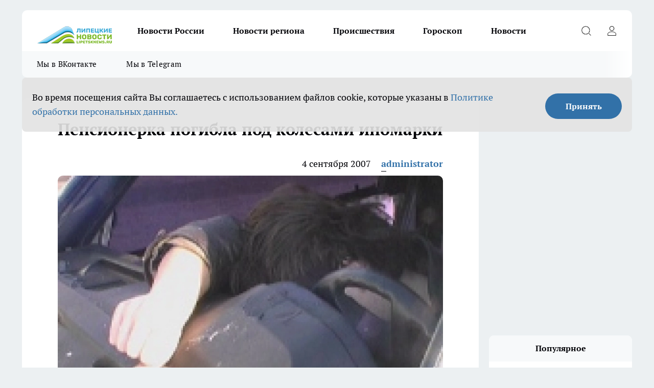

--- FILE ---
content_type: text/html; charset=utf-8
request_url: https://lipetsknews.ru/biznes/11445
body_size: 23063
content:
<!DOCTYPE html><html lang="ru" id="KIROV"><head><meta charSet="utf-8"/><meta property="og:url" content="https://lipetsknews.ru/biznes/11445"/><meta name="twitter:card" content="summary"/><title>Пенсионерка погибла под колесами иномарки</title><meta name="keywords" content=""/><meta name="description" content="Вчера на трассах Липецкой области в 7 дорожно-транспортных происшествиях пострадали 8 человек.
Около 11 утра на площади Петра Великого «Ауди», за рулем которой сидел 22-летний молодой человек, сбила пенсионерку, 79 лет. В областной клинике женщина скончалась. 
В шесть вечера на Октябрьском мосту 56-летняя липчанка попала под колеса «копейки». С диагнозом «ушиб мягких тканей коленного сустава» она была доставлена в дежурную больницу «Липецкмед».
Часом позже «ПАЗ» столкнулся с «семеркой» возле дома №2 на площади Мира. Даму, управлявшую автомобилем «ВАЗ-2107», госпитализировали в «Липецкмед» с черепно-мозговой травмой. Пассажиры маршрутки остались невредимы. 
На 280-м километре трассы Орёл-Тамбов вечером перевернулась машина «ВАЗ-21014». 18-летний водитель и 21-летний пассажир получили сотрясение мозга и госпитализированы в городскую клинику.
"/><meta property="og:type" content="article"/><meta property="og:title" content="Пенсионерка погибла под колесами иномарки"/><meta property="og:description" content="Вчера на трассах Липецкой области в 7 дорожно-транспортных происшествиях пострадали 8 человек.
Около 11 утра на площади Петра Великого «Ауди», за рулем которой сидел 22-летний молодой человек, сбила пенсионерку, 79 лет. В областной клинике женщина скончалась. 
В шесть вечера на Октябрьском мосту 56-летняя липчанка попала под колеса «копейки». С диагнозом «ушиб мягких тканей коленного сустава» она была доставлена в дежурную больницу «Липецкмед».
Часом позже «ПАЗ» столкнулся с «семеркой» возле дома №2 на площади Мира. Даму, управлявшую автомобилем «ВАЗ-2107», госпитализировали в «Липецкмед» с черепно-мозговой травмой. Пассажиры маршрутки остались невредимы. 
На 280-м километре трассы Орёл-Тамбов вечером перевернулась машина «ВАЗ-21014». 18-летний водитель и 21-летний пассажир получили сотрясение мозга и госпитализированы в городскую клинику.
"/><meta property="og:image" content="/userfiles/picfullsize/image-1751034309_6439.jpg"/><meta property="og:image:width" content="800"/><meta property="og:image:height" content="400"/><meta property="og:site_name" content="Липецкие новости Липецк"/><meta name="twitter:title" content="Пенсионерка погибла под колесами иномарки"/><meta name="twitter:description" content="Вчера на трассах Липецкой области в 7 дорожно-транспортных происшествиях пострадали 8 человек.
Около 11 утра на площади Петра Великого «Ауди», за рулем которой сидел 22-летний молодой человек, сбила пенсионерку, 79 лет. В областной клинике женщина скончалась. 
В шесть вечера на Октябрьском мосту 56-летняя липчанка попала под колеса «копейки». С диагнозом «ушиб мягких тканей коленного сустава» она была доставлена в дежурную больницу «Липецкмед».
Часом позже «ПАЗ» столкнулся с «семеркой» возле дома №2 на площади Мира. Даму, управлявшую автомобилем «ВАЗ-2107», госпитализировали в «Липецкмед» с черепно-мозговой травмой. Пассажиры маршрутки остались невредимы. 
На 280-м километре трассы Орёл-Тамбов вечером перевернулась машина «ВАЗ-21014». 18-летний водитель и 21-летний пассажир получили сотрясение мозга и госпитализированы в городскую клинику.
"/><meta name="twitter:image:src" content="/userfiles/picfullsize/image-1751034309_6439.jpg"/><link rel="canonical" href="https://lipetsknews.ru/biznes/11445"/><link rel="amphtml" href="https://lipetsknews.ru/amp/11445"/><meta name="robots" content="max-image-preview:large"/><meta name="author" content="https://lipetsknews.ru/redactors/1"/><meta property="og:locale" content="ru_RU"/><meta name="viewport" content="width=device-width, initial-scale=1"/><script type="application/ld+json">{
                  "@context":"http://schema.org",
                  "@type": "Article",
                  "headline": "Пенсионерка погибла под колесами иномарки ",
                  "image": "https://lipetsknews.ru/userfiles/picfullsize/image-1751034309_6439.jpg",
                  "author": [
                    {
                      "@type":"Person",
                      "name":"administrator",
                      "url": "https://lipetsknews.ru/redactors/1"
                    }
                  ],
                  "@graph": [
                      {
                        "@type":"BreadcrumbList",
                        "itemListElement":[
                            {
                              "@type":"ListItem",
                              "position":1,
                              "item":{
                                "@id":"https://lipetsknews.ru/biznes",
                                "name":"Бизнес"
                               }
                             }
                           ]
                       },
                       {
                        "@type": "NewsArticle",
                        "@id": "https://lipetsknews.ru/biznes/11445",
                        "headline": "Пенсионерка погибла под колесами иномарки ",
                        "datePublished":"2007-09-04T11:37:00.000Z",
                        "dateModified":"2025-06-27T14:25:09.000Z",
                        "text": "Вчера на трассах Липецкой области в 7 дорожно-транспортных происшествиях пострадали 8 человек.Около 11 утра на площади Петра Великого «Ауди», за рулем которой сидел 22-летний молодой человек, сбила пенсионерку, 79 лет. В областной клинике женщина скончалась. В шесть вечера на Октябрьском мосту 56-летняя липчанка попала под колеса «копейки». С диагнозом «ушиб мягких тканей коленного сустава» она была доставлена в дежурную больницу «Липецкмед».Часом позже «ПАЗ» столкнулся с «семеркой» возле дома №2 на площади Мира. Даму, управлявшую автомобилем «ВАЗ-2107», госпитализировали в «Липецкмед» с черепно-мозговой травмой. Пассажиры маршрутки остались невредимы. На 280-м километре трассы Орёл-Тамбов вечером перевернулась машина «ВАЗ-21014». 18-летний водитель и 21-летний пассажир получили сотрясение мозга и госпитализированы в городскую клинику. ",
                        "author": [
                             {
                               "@type":"Person",
                               "name":"administrator",
                               "url": "https://lipetsknews.ru/redactors/1"
                              }
                          ],
                        "about": [],
                        "url": "https://lipetsknews.ru/biznes/11445",
                        "image": "https://lipetsknews.ru/userfiles/picfullsize/image-1751034309_6439.jpg"
                       }
                   ]
               }
              </script><meta name="next-head-count" content="23"/><link rel="preload" href="/fonts/ptserif.woff2" type="font/woff2" as="font" crossorigin="anonymous"/><link rel="preload" href="/fonts/ptserifbold.woff2" type="font/woff2" as="font" crossorigin="anonymous"/><link rel="manifest" href="/manifest.json"/><link type="application/rss+xml" href="https://lipetsknews.ru/rss.xml" rel="alternate" title="Новости Липецка и Липецкой области | Липецкие новости"/><link rel="preload" href="/_next/static/css/75db9e06089fa738.css" as="style"/><link rel="stylesheet" href="/_next/static/css/75db9e06089fa738.css" data-n-g=""/><link rel="preload" href="/_next/static/css/ce4f00f170815283.css" as="style"/><link rel="stylesheet" href="/_next/static/css/ce4f00f170815283.css" data-n-p=""/><link rel="preload" href="/_next/static/css/70bbeb23b7094093.css" as="style"/><link rel="stylesheet" href="/_next/static/css/70bbeb23b7094093.css" data-n-p=""/><link rel="preload" href="/_next/static/css/c71bceb08051b43d.css" as="style"/><link rel="stylesheet" href="/_next/static/css/c71bceb08051b43d.css" data-n-p=""/><noscript data-n-css=""></noscript><script defer="" nomodule="" src="/_next/static/chunks/polyfills-c67a75d1b6f99dc8.js"></script><script src="/_next/static/chunks/webpack-1e69ccd7f3039ecf.js" defer=""></script><script src="/_next/static/chunks/framework-1adfb61063e4f8a7.js" defer=""></script><script src="/_next/static/chunks/main-e58e7b9204b3d76e.js" defer=""></script><script src="/_next/static/chunks/pages/_app-4ebec486432c6b50.js" defer=""></script><script src="/_next/static/chunks/891-900413e3e96b409d.js" defer=""></script><script src="/_next/static/chunks/9670-af82ad4aafbb69f2.js" defer=""></script><script src="/_next/static/chunks/1911-7b2cb5bfeb3ee1e0.js" defer=""></script><script src="/_next/static/chunks/8687-ce9df27a2733efae.js" defer=""></script><script src="/_next/static/chunks/8418-b6bd824a15f754cf.js" defer=""></script><script src="/_next/static/chunks/2966-dbc2f2ef698b898b.js" defer=""></script><script src="/_next/static/chunks/8174-4b840a11715a1e7f.js" defer=""></script><script src="/_next/static/chunks/3917-44659cb0ff32ac0b.js" defer=""></script><script src="/_next/static/chunks/pages/%5Brubric%5D/%5Bid%5D-ba7b9e15d0093b3f.js" defer=""></script><script src="/_next/static/5DE9IcoUvwOTZSyMtSqgZ/_buildManifest.js" defer=""></script><script src="/_next/static/5DE9IcoUvwOTZSyMtSqgZ/_ssgManifest.js" defer=""></script><style id="__jsx-3810719965">.pensnewsHeader.jsx-3810719965 .header_hdrWrp__Hevb2.jsx-3810719965{background-color:#ffcc01}@media screen and (max-width:1024px){.header_hdr__G1vAy.pensnewsHeader.jsx-3810719965{border-bottom:none}}@media screen and (max-width:640px){.header_hdr__G1vAy.pensnewsHeader.jsx-3810719965{border-left:none;border-right:none}}</style><style id="__jsx-118e745f8e3bc100">.logoPg23.jsx-118e745f8e3bc100{width:110px}.logo-irkutsk.jsx-118e745f8e3bc100,.logo-irkutsk.jsx-118e745f8e3bc100 img.jsx-118e745f8e3bc100{width:180px}.pensnewsHeader.jsx-118e745f8e3bc100{width:110px}.logo-media41.jsx-118e745f8e3bc100{width:105px}@media screen and (max-width:1024px){.logoPg23.jsx-118e745f8e3bc100{width:85px}.logo-media41.jsx-118e745f8e3bc100{width:70px}.pensnewsHeader.jsx-118e745f8e3bc100{width:88px}.logo-irkutsk.jsx-118e745f8e3bc100,.logo-irkutsk.jsx-118e745f8e3bc100 img.jsx-118e745f8e3bc100{width:110px}}</style><style id="__jsx-4bc5312448bc76c0">.pensnewsHeader.jsx-4bc5312448bc76c0{background:#ffc000}.pensnewsHeader.jsx-4bc5312448bc76c0::before{background:-webkit-linear-gradient(left,rgba(255,255,255,0)0%,#ffc000 100%);background:-moz-linear-gradient(left,rgba(255,255,255,0)0%,#ffc000 100%);background:-o-linear-gradient(left,rgba(255,255,255,0)0%,#ffc000 100%);background:linear-gradient(to right,rgba(255,255,255,0)0%,#ffc000 100%)}</style></head><body><div id="body-scripts"></div><div id="__next"><div></div><div class="project-layout_projectLayout__3Pcsb"><header class="jsx-3810719965 header_hdr__G1vAy logo-lipetsknews"><div class="container-layout_container__1AyyB"><div class="jsx-3810719965 header_hdrWrp__Hevb2"><button type="button" aria-label="Открыть меню" class="burger_burger__5WgUk burger_burgerHide__e90uD"></button><div class="jsx-118e745f8e3bc100 logo_lg__6mUsM logo-lipetsknews"><a class="jsx-118e745f8e3bc100" href="/"><img src="/logo.png" alt="Логотип новостного портала Прогород" width="146" loading="lazy" class="jsx-118e745f8e3bc100"/></a></div><div class="jsx-3810719965 "><nav class=""><ul class="nav_nv__LTLnX nav_nvMain__RNgL7"><li><a class="nav_nvLk__w58Wo" target="_blank" href="/novosti-rossii">Новости России</a></li><li><a class="nav_nvLk__w58Wo" target="_blank" href="/novosti-regiona">Новости региона</a></li><li><a class="nav_nvLk__w58Wo" target="_blank" href="/tags/Incidents">Происшествия</a></li><li><a class="nav_nvLk__w58Wo" target="_blank" href="/tags/Goroskop">Гороскоп</a></li><li><a class="nav_nvLk__w58Wo" target="_blank" href="/news">Новости</a></li></ul></nav></div><div class="jsx-3810719965 header_hdrBtnRight__heBh_"><button type="button" aria-label="Открыть поиск" class="jsx-3810719965 header_hdrBtnIcon__a9Ofp header_hdrBtnIconSrch__Po402"></button><button type="button" aria-label="Войти на сайт" class="jsx-3810719965 header_hdrBtnIcon__a9Ofp header_hdrBtnIconPrfl__ZqxUM"></button></div></div></div></header><div class="jsx-4bc5312448bc76c0 sub-menu_sbm__NEMqw"><div class="container-layout_container__1AyyB"><div class="jsx-4bc5312448bc76c0 sub-menu_sbmWrp__cQf1J logo-lipetsknews"><ul class="jsx-4bc5312448bc76c0 sub-menu_sbmLs__cPkmi"><li><a class="sub-menu_sbmLk__2sh_t" rel="noopener noreferrer" target="_blank" href="https://vk.com/lip48news">Мы в ВКонтакте</a></li><li><a class="sub-menu_sbmLk__2sh_t" rel="noopener noreferrer" target="_blank" href="https://t.me/abireglip">Мы в Telegram</a></li></ul></div></div></div><div class="container-layout_container__1AyyB"></div><div class="notifycation_notifycation__BeRRP notifycation_notifycationActive__0KCtX"><div class="notifycation_notifycationWrap__8lzkG"><div class="notifycation_notifycationInfoText__yBUtI"><span class="notifycation_notifycationText__mCxhK"><p>Во время посещения сайта Вы соглашаетесь&nbsp;с&nbsp;использованием файлов cookie,&nbsp;которые указаны&nbsp;в&nbsp;<a href="https://lipetsknews.ru/userfiles/files/%D0%9F%D0%BE%D0%BB%D0%B8%D1%82%D0%B8%D0%BA%D0%B0%20%D0%BA%D0%BE%D0%BD%D1%84%D0%B8%D0%B4%D0%B5%D0%BD%D1%86%D0%B8%D0%B0%D0%BB%D1%8C%D0%BD%D0%BE%D1%81%D1%82%D0%B8%20%D0%B8%20%D0%BE%D0%B1%D1%80%D0%B0%D0%B1%D0%BE%D1%82%D0%BA%D0%B8%20%D0%BF%D0%B5%D1%80%D1%81%D0%BE%D0%BD%D0%B0%D0%BB%D1%8C%D0%BD%D1%8B%D1%85%20%D0%B4%D0%B0%D0%BD%D0%BD%D1%8B%D1%85%20%D0%BF%D0%BE%D0%BB%D1%8C%D0%B7%D0%BE%D0%B2%D0%B0%D1%82%D0%B5%D0%BB%D0%B5%D0%B8%CC%86.pdf">Политике обработки персональных данных.</a></p>
</span></div><button class="button_button__eJwei notifycation_notifycationBtn__49u6j" type="button">Принять</button></div></div><main><div class="container-layout_container__1AyyB"><div id="article-main"><div class="article-next is-current" data-article-id="11445"><div class="project-col2-layout_grid__blcZV"><div><div><div class="article_article__N5L0U" itemType="http://schema.org/NewsArticle" itemscope=""><meta itemProp="identifier" content="11445"/><meta itemProp="name" content="Пенсионерка погибла под колесами иномарки"/><div class="article-body_articleBody__fiSBh" itemProp="articleBody" id="articleBody"><div class="article-layout_wrap__ppU59"><h1 itemProp="headline">Пенсионерка погибла под колесами иномарки</h1><ul class="article-info_articleInfo__uzwts"><li class="article-info_articleInfoItem__1qSY9"><span itemProp="datePublished" content="Tue Sep 04 2007 15:37:00 GMT+0400 (Moscow Summer Time)" class="article-info_articleInfoDate__S0E0P">4 сентября 2007</span></li><li class="article-info_articleInfoItem__1qSY9" itemProp="author" itemscope="" itemType="http://schema.org/Person"><meta itemProp="name" content="administrator"/><a class="article-info_articleInfoAuthor__W0ZnW" itemProp="url" href="/redactors/1">administrator</a></li></ul><div class="article-body_articleBodyImgWrap__94WzF"><picture><source type="image/webp" media="(max-width: 480px)" srcSet="/userfiles/picnews/image-1751034309_6439.jpg.webp"/><source media="(max-width: 480px)" srcSet="/userfiles/picnews/image-1751034309_6439.jpg"/><source type="image/webp" srcSet="/userfiles/picfullsize/image-1751034309_6439.jpg.webp"/><img class="article-body_articleBodyImg__kBVHQ" id="articleBodyImg" itemProp="image" src="/userfiles/picfullsize/image-1751034309_6439.jpg" alt="Пенсионерка погибла под колесами иномарки" width="840" fetchpriority="high"/></picture><span class="article-body_articleBodyImgAuthor__PgpFj"></span></div><div class="social-list-subscribe_socialListSubscribe__XrTI7 article-body_articleBodySocialListSubcribe__4Zj9a"><div class="social-list-subscribe_socialListSubscribeLinks__Nh0pM social-list-subscribe_socialListSubscribeLinksMoveTwo__noQO_"><a class="social-list-subscribe_socialListSubscribeLink__JZiqQ social-list-subscribe_socialListSubscribeLinkVk__pdBK7" href="https://vk.com/lip48news" aria-label="Группа ВКонтакте" target="_blank" rel="nofollow noreferrer"></a><a class="social-list-subscribe_socialListSubscribeLink__JZiqQ social-list-subscribe_socialListSubscribeLinkZen__0xRfa" href="https://dzen.ru/lipetsknews.ru" aria-label="Канал Яндекс Дзен" target="_blank" rel="nofollow noreferrer"></a><a class="social-list-subscribe_socialListSubscribeLink__JZiqQ social-list-subscribe_socialListSubscribeLinkTg__0_4e5" href="https://t.me/abireglip" aria-label="Телеграм-канал" target="_blank" rel="nofollow noreferrer"></a></div></div><div><p><strong>На трассах Липецкой области в 7 дорожно-транспортных происшествиях пострадали 8 человек...</strong></p><p>Вчера на трассах Липецкой области в 7 дорожно-транспортных происшествиях пострадали 8 человек.<br>
Около 11 утра на площади Петра Великого «Ауди», за рулем которой сидел 22-летний молодой человек, сбила пенсионерку, 79 лет. В областной клинике женщина скончалась. <br><br>
В шесть вечера на Октябрьском мосту 56-летняя липчанка попала под колеса «копейки». С диагнозом «ушиб мягких тканей коленного сустава» она была доставлена в дежурную больницу «Липецкмед».<br><br>
Часом позже «ПАЗ» столкнулся с «семеркой» возле дома №2 на площади Мира. Даму, управлявшую автомобилем «ВАЗ-2107», госпитализировали в «Липецкмед» с черепно-мозговой травмой. Пассажиры маршрутки остались невредимы. <br><br>
На 280-м километре трассы Орёл-Тамбов вечером перевернулась машина «ВАЗ-21014». 18-летний водитель и 21-летний пассажир получили сотрясение мозга и госпитализированы в городскую клинику.<br>
</p></div><div></div><div></div><div class="article-body_articleBodyGallery___kxnx"></div></div></div><p>...</p><div class="article-social_articleSocial__XxkFc"><ul class="article-social_articleSocialList__RT4N_"><li class="article-social_articleSocialItem__Tlaeb"><button aria-label="vk" class="react-share__ShareButton article-social_articleSocialIcon__bO__7 article-social_articleSocialIconVk__lCv1v" style="background-color:transparent;border:none;padding:0;font:inherit;color:inherit;cursor:pointer"> </button><span class="react-share__ShareCount article-social_articleSocialCount__Bv_02" url="https://lipetsknews.ru/biznes/11445">0<!-- --></span></li><li class="article-social_articleSocialItem__Tlaeb"><button aria-label="whatsapp" class="react-share__ShareButton article-social_articleSocialIcon__bO__7 article-social_articleSocialIconWs__GX1nz" style="background-color:transparent;border:none;padding:0;font:inherit;color:inherit;cursor:pointer"></button></li><li class="article-social_articleSocialItem__Tlaeb"><button aria-label="telegram" class="react-share__ShareButton" style="background-color:transparent;border:none;padding:0;font:inherit;color:inherit;cursor:pointer"><span class="article-social_articleSocialIcon__bO__7 article-social_articleSocialIconTm__21cTB"></span></button></li></ul></div><div></div></div></div></div><div class="project-col2-layout_colRight__4tTcN"><div class="rows-layout_rows__3bztI"><div class="contentRightMainBanner"></div><div class="news-column_nwsCln__D57Ck"><div class="news-column_nwsClnInner__czYW8" style="height:auto"><h2 class="news-column_nwsClnTitle__oO_5p">Популярное</h2><ul class="news-column_nwsClnContainer__o9oJT"><li class="news-column-item_newsColumnItem__T8HDp"><a class="news-column-item_newsColumnItemLink___vq2I" title="Перестал оставлять гостей с ночёвкой: 7 честных причин, которые изменили мои правила" href="/novosti-rossii/52625"><h3 class="news-column-item_newsColumnItemTitle__q25Nk"><span class="news-column-item_newsColumnItemTitleInner__BE2lu">Перестал оставлять гостей с ночёвкой: 7 честных причин, которые изменили мои правила</span></h3><span class="news-column-item_newsColumnItemTime__oBzoe">9 января <!-- --></span></a></li><li class="news-column-item_newsColumnItem__T8HDp"><a class="news-column-item_newsColumnItemLink___vq2I" title="Их наградили счастьем с самого рождения: женщины с такими именами проживают невероятную жизнь" href="/novosti-rossii/52332"><h3 class="news-column-item_newsColumnItemTitle__q25Nk"><span class="news-column-item_newsColumnItemTitleInner__BE2lu">Их наградили счастьем с самого рождения: женщины с такими именами проживают невероятную жизнь</span></h3><span class="news-column-item_newsColumnItemTime__oBzoe">4 января <!-- --></span></a></li><li class="news-column-item_newsColumnItem__T8HDp"><a class="news-column-item_newsColumnItemLink___vq2I" title="«Вам чек нужен?»: почему продавцы «Пятерочки» и «Магнита» задают этот вопрос всем покупателям – дело вовсе не в заботе" href="/novosti-rossii/52038"><h3 class="news-column-item_newsColumnItemTitle__q25Nk"><span class="news-column-item_newsColumnItemTitleInner__BE2lu">«Вам чек нужен?»: почему продавцы «Пятерочки» и «Магнита» задают этот вопрос всем покупателям – дело вовсе не в заботе</span></h3><span class="news-column-item_newsColumnItemTime__oBzoe">2 января <!-- --></span></a></li><li class="news-column-item_newsColumnItem__T8HDp"><a class="news-column-item_newsColumnItemLink___vq2I" title="Мудрость, которой нет в учебниках по финансам: простые правила старой еврейки, чтобы деньги всегда водились" href="/novosti-rossii/52751"><h3 class="news-column-item_newsColumnItemTitle__q25Nk"><span class="news-column-item_newsColumnItemTitleInner__BE2lu">Мудрость, которой нет в учебниках по финансам: простые правила старой еврейки, чтобы деньги всегда водились</span></h3><span class="news-column-item_newsColumnItemTime__oBzoe">11 января <!-- --></span></a></li><li class="news-column-item_newsColumnItem__T8HDp"><a class="news-column-item_newsColumnItemLink___vq2I" title="Чем старше становлюсь, тем меньше говорю детям: психолог объяснил, почему так правильно" href="/novosti-rossii/52444"><h3 class="news-column-item_newsColumnItemTitle__q25Nk"><span class="news-column-item_newsColumnItemTitleInner__BE2lu">Чем старше становлюсь, тем меньше говорю детям: психолог объяснил, почему так правильно</span></h3><span class="news-column-item_newsColumnItemTime__oBzoe">6 января <!-- --></span></a></li><li class="news-column-item_newsColumnItem__T8HDp"><a class="news-column-item_newsColumnItemLink___vq2I" title="Эта вещь в сумке притягивает токсичных людей: уберите её – и станет проще" href="/novosti-rossii/52640"><h3 class="news-column-item_newsColumnItemTitle__q25Nk"><span class="news-column-item_newsColumnItemTitleInner__BE2lu">Эта вещь в сумке притягивает токсичных людей: уберите её – и станет проще</span></h3><span class="news-column-item_newsColumnItemTime__oBzoe">10 января <!-- --></span></a></li><li class="news-column-item_newsColumnItem__T8HDp"><a class="news-column-item_newsColumnItemLink___vq2I" title="Можно смело давать детям: Роскачество одобрило эти марки шоколада — в составе только какао" href="/novosti-rossii/52557"><h3 class="news-column-item_newsColumnItemTitle__q25Nk"><span class="news-column-item_newsColumnItemTitleInner__BE2lu">Можно смело давать детям: Роскачество одобрило эти марки шоколада — в составе только какао</span></h3><span class="news-column-item_newsColumnItemTime__oBzoe">8 января <!-- --></span></a></li><li class="news-column-item_newsColumnItem__T8HDp"><a class="news-column-item_newsColumnItemLink___vq2I" title="Вот что ответить придирчивому инспектору ГАИ, чтобы он потерял интерес к водителю: фразы, которые помогут" href="/novosti-rossii/52637"><h3 class="news-column-item_newsColumnItemTitle__q25Nk"><span class="news-column-item_newsColumnItemTitleInner__BE2lu">Вот что ответить придирчивому инспектору ГАИ, чтобы он потерял интерес к водителю: фразы, которые помогут</span></h3><span class="news-column-item_newsColumnItemTime__oBzoe">10 января <!-- --></span></a></li><li class="news-column-item_newsColumnItem__T8HDp"><a class="news-column-item_newsColumnItemLink___vq2I" title="Съездили в Питер на 9 дней: по приезду сели, посчитали и обомлели – честный отзыв туриста, на чем можно было легко сэкономить" href="/novosti-rossii/52457"><h3 class="news-column-item_newsColumnItemTitle__q25Nk"><span class="news-column-item_newsColumnItemTitleInner__BE2lu">Съездили в Питер на 9 дней: по приезду сели, посчитали и обомлели – честный отзыв туриста, на чем можно было легко сэкономить</span></h3><span class="news-column-item_newsColumnItemTime__oBzoe">7 января <!-- --></span></a></li><li class="news-column-item_newsColumnItem__T8HDp"><a class="news-column-item_newsColumnItemLink___vq2I" title="Переехали жить в деревню и только через год осознали, почему в деревнях больше не живут хозяйством – причина все время была на виду" href="/novosti-rossii/52156"><h3 class="news-column-item_newsColumnItemTitle__q25Nk"><span class="news-column-item_newsColumnItemTitleInner__BE2lu">Переехали жить в деревню и только через год осознали, почему в деревнях больше не живут хозяйством – причина все время была на виду</span></h3><span class="news-column-item_newsColumnItemTime__oBzoe">5 января <!-- --></span></a></li><li class="news-column-item_newsColumnItem__T8HDp"><a class="news-column-item_newsColumnItemLink___vq2I" title="В Европе это норма, а у нас только начинается: почему привычная бумага уходит в прошлое" href="/novosti-rossii/52543"><h3 class="news-column-item_newsColumnItemTitle__q25Nk"><span class="news-column-item_newsColumnItemTitleInner__BE2lu">В Европе это норма, а у нас только начинается: почему привычная бумага уходит в прошлое</span></h3><span class="news-column-item_newsColumnItemTime__oBzoe">8 января <!-- --></span></a></li><li class="news-column-item_newsColumnItem__T8HDp"><a class="news-column-item_newsColumnItemLink___vq2I" title="Можно брать 4 пачки – внутри чистые сливки: Роскачество назвали лучшие марки сливочного масла" href="/novosti-rossii/52269"><h3 class="news-column-item_newsColumnItemTitle__q25Nk"><span class="news-column-item_newsColumnItemTitleInner__BE2lu">Можно брать 4 пачки – внутри чистые сливки: Роскачество назвали лучшие марки сливочного масла</span></h3><span class="news-column-item_newsColumnItemTime__oBzoe">2 января <!-- --></span></a></li><li class="news-column-item_newsColumnItem__T8HDp"><a class="news-column-item_newsColumnItemLink___vq2I" title="Теперь не важно, успел ли пешеход ступить на зебру: в ГАИ водителям объяснили, как по-новому уступать дорогу" href="/novosti-rossii/52891"><h3 class="news-column-item_newsColumnItemTitle__q25Nk"><span class="news-column-item_newsColumnItemTitleInner__BE2lu">Теперь не важно, успел ли пешеход ступить на зебру: в ГАИ водителям объяснили, как по-новому уступать дорогу</span></h3><span class="news-column-item_newsColumnItemTime__oBzoe">14 января <!-- --></span></a></li><li class="news-column-item_newsColumnItem__T8HDp"><a class="news-column-item_newsColumnItemLink___vq2I" title="Почему я перестала ездить в гости после 65 лет: причина, о которой не говорят вслух" href="/novosti-rossii/52559"><h3 class="news-column-item_newsColumnItemTitle__q25Nk"><span class="news-column-item_newsColumnItemTitleInner__BE2lu">Почему я перестала ездить в гости после 65 лет: причина, о которой не говорят вслух</span></h3><span class="news-column-item_newsColumnItemTime__oBzoe">8 января <!-- --></span></a></li><li class="news-column-item_newsColumnItem__T8HDp"><a class="news-column-item_newsColumnItemLink___vq2I" title="Что ответить инспектору на вопрос «Почему нарушаем?», чтобы избежать проблем – совет автоюриста" href="/novosti-rossii/52384"><h3 class="news-column-item_newsColumnItemTitle__q25Nk"><span class="news-column-item_newsColumnItemTitleInner__BE2lu">Что ответить инспектору на вопрос «Почему нарушаем?», чтобы избежать проблем – совет автоюриста</span></h3><span class="news-column-item_newsColumnItemTime__oBzoe">6 января <!-- --></span></a></li><li class="news-column-item_newsColumnItem__T8HDp"><a class="news-column-item_newsColumnItemLink___vq2I" title="7 городов России, где на пенсию можно ни в чём себе не отказывать: чистая природа, приятный климат и цены радуют" href="/novosti-rossii/52184"><h3 class="news-column-item_newsColumnItemTitle__q25Nk"><span class="news-column-item_newsColumnItemTitleInner__BE2lu">7 городов России, где на пенсию можно ни в чём себе не отказывать: чистая природа, приятный климат и цены радуют</span></h3><span class="news-column-item_newsColumnItemTime__oBzoe">31 декабря <!-- -->2025<!-- --></span></a></li><li class="news-column-item_newsColumnItem__T8HDp"><a class="news-column-item_newsColumnItemLink___vq2I" title="2 кусочка кладу под стельку в декабре - ногам тепло в -35°C: выручалка для мерзляков" href="/novosti-rossii/52290"><h3 class="news-column-item_newsColumnItemTitle__q25Nk"><span class="news-column-item_newsColumnItemTitleInner__BE2lu">2 кусочка кладу под стельку в декабре - ногам тепло в -35°C: выручалка для мерзляков</span></h3><span class="news-column-item_newsColumnItemTime__oBzoe">3 января <!-- --></span></a></li><li class="news-column-item_newsColumnItem__T8HDp"><a class="news-column-item_newsColumnItemLink___vq2I" title="Забытый город на море в Краснодарском крае: почему же сюда не переезжают" href="/novosti-rossii/51971"><h3 class="news-column-item_newsColumnItemTitle__q25Nk"><span class="news-column-item_newsColumnItemTitleInner__BE2lu">Забытый город на море в Краснодарском крае: почему же сюда не переезжают</span></h3><span class="news-column-item_newsColumnItemTime__oBzoe">30 декабря <!-- -->2025<!-- --></span></a></li><li class="news-column-item_newsColumnItem__T8HDp"><a class="news-column-item_newsColumnItemLink___vq2I" title="Самый закрытый город России – в двух шагах от Европы: как туда попасть и как живут местные рядом с Европой" href="/novosti-rossii/52147"><h3 class="news-column-item_newsColumnItemTitle__q25Nk"><span class="news-column-item_newsColumnItemTitleInner__BE2lu">Самый закрытый город России – в двух шагах от Европы: как туда попасть и как живут местные рядом с Европой</span></h3><span class="news-column-item_newsColumnItemTime__oBzoe">4 января <!-- --></span></a></li><li class="news-column-item_newsColumnItem__T8HDp"><a class="news-column-item_newsColumnItemLink___vq2I" title="Когда тебе за 50 - нужны не друзья, не дети, не муж и не жена, а эти четыре вещи: полезно знать в любом возрасте" href="/novosti-rossii/52248"><h3 class="news-column-item_newsColumnItemTitle__q25Nk"><span class="news-column-item_newsColumnItemTitleInner__BE2lu">Когда тебе за 50 - нужны не друзья, не дети, не муж и не жена, а эти четыре вещи: полезно знать в любом возрасте</span></h3><span class="news-column-item_newsColumnItemTime__oBzoe">1 января <!-- --></span></a></li></ul><div class="loader_loader__hkoAF"><div class="loader_loaderEllips__KODaj"><div></div><div></div><div></div><div></div></div></div></div></div></div></div></div><div class="project-col3-layout_grid__7HWCj project-col3-layout-news"><div class="project-col3-layout_colLeft__MzrDW"><div class="news-column_nwsCln__D57Ck"><div class="news-column_nwsClnInner__czYW8" style="height:auto"><h2 class="news-column_nwsClnTitle__oO_5p">Последние новости</h2><ul class="news-column_nwsClnContainer__o9oJT"><li class="news-column-item_newsColumnItem__T8HDp"><a class="news-column-item_newsColumnItemLink___vq2I" title="Инспектор ГАИ спрашивает у водителя «Почему нарушаем?»: вот как правильно ответить – совет автоюриста" href="/novosti-rossii/53803"><h3 class="news-column-item_newsColumnItemTitle__q25Nk"><span class="news-column-item_newsColumnItemTitleInner__BE2lu">Инспектор ГАИ спрашивает у водителя «Почему нарушаем?»: вот как правильно ответить – совет автоюриста</span></h3><span class="news-column-item_newsColumnItemTime__oBzoe">22:50<!-- --></span></a></li><li class="news-column-item_newsColumnItem__T8HDp"><a class="news-column-item_newsColumnItemLink___vq2I" title="Психологический совет: после 60 навсегда исключите эти 3 темы из разговоров для своего спокойствия" href="/novosti-rossii/53845"><h3 class="news-column-item_newsColumnItemTitle__q25Nk"><span class="news-column-item_newsColumnItemTitleInner__BE2lu">Психологический совет: после 60 навсегда исключите эти 3 темы из разговоров для своего спокойствия</span></h3><span class="news-column-item_newsColumnItemTime__oBzoe">22:13<!-- --></span></a></li><li class="news-column-item_newsColumnItem__T8HDp"><a class="news-column-item_newsColumnItemLink___vq2I" title="Студенческие проекты региона профинансируют на 30 миллионов" href="/novosti-regiona/53831"><h3 class="news-column-item_newsColumnItemTitle__q25Nk"><span class="news-column-item_newsColumnItemTitleInner__BE2lu">Студенческие проекты региона профинансируют на 30 миллионов</span></h3><span class="news-column-item_newsColumnItemTime__oBzoe">22:00<!-- --></span></a></li><li class="news-column-item_newsColumnItem__T8HDp"><a class="news-column-item_newsColumnItemLink___vq2I" title="Экс-директор липецких &quot;Овощей Черноземья&quot; переехал в московский агрохолдинг" href="/novosti-regiona/53830"><h3 class="news-column-item_newsColumnItemTitle__q25Nk"><span class="news-column-item_newsColumnItemTitleInner__BE2lu">Экс-директор липецких &quot;Овощей Черноземья&quot; переехал в московский агрохолдинг</span></h3><span class="news-column-item_newsColumnItemTime__oBzoe">21:40<!-- --></span></a></li><li class="news-column-item_newsColumnItem__T8HDp"><a class="news-column-item_newsColumnItemLink___vq2I" title="Обойденный туристами, но невероятный: отдаленный необыкновенный уголок России для вашего открытия" href="/novosti-rossii/53839"><h3 class="news-column-item_newsColumnItemTitle__q25Nk"><span class="news-column-item_newsColumnItemTitleInner__BE2lu">Обойденный туристами, но невероятный: отдаленный необыкновенный уголок России для вашего открытия</span></h3><span class="news-column-item_newsColumnItemTime__oBzoe">21:13<!-- --></span></a></li><li class="news-column-item_newsColumnItem__T8HDp"><a class="news-column-item_newsColumnItemLink___vq2I" title="Заброшенный дом на Коммунистической наконец снесут после вмешательства прокуратуры" href="/novosti-regiona/53828"><h3 class="news-column-item_newsColumnItemTitle__q25Nk"><span class="news-column-item_newsColumnItemTitleInner__BE2lu">Заброшенный дом на Коммунистической наконец снесут после вмешательства прокуратуры</span></h3><span class="news-column-item_newsColumnItemTime__oBzoe">21:00<!-- --></span></a></li><li class="news-column-item_newsColumnItem__T8HDp"><a class="news-column-item_newsColumnItemLink___vq2I" title="Как быстро убрать лёд со стекла автомобиля без скребка: лайфхак от водителей" href="/news/53802"><h3 class="news-column-item_newsColumnItemTitle__q25Nk"><span class="news-column-item_newsColumnItemTitleInner__BE2lu">Как быстро убрать лёд со стекла автомобиля без скребка: лайфхак от водителей</span></h3><span class="news-column-item_newsColumnItemTime__oBzoe">20:05<!-- --></span></a></li><li class="news-column-item_newsColumnItem__T8HDp"><a class="news-column-item_newsColumnItemLink___vq2I" title="Три самые чистоплотные породы собак: не пахнут, не грызут вещи, идеальны для жизни в квартире" href="/novosti-rossii/53838"><h3 class="news-column-item_newsColumnItemTitle__q25Nk"><span class="news-column-item_newsColumnItemTitleInner__BE2lu">Три самые чистоплотные породы собак: не пахнут, не грызут вещи, идеальны для жизни в квартире</span></h3><span class="news-column-item_newsColumnItemTime__oBzoe">20:01<!-- --></span></a></li><li class="news-column-item_newsColumnItem__T8HDp"><a class="news-column-item_newsColumnItemLink___vq2I" title="Липчанин застрелил ремонтника из-за конфликта во дворе" href="/news/53829"><h3 class="news-column-item_newsColumnItemTitle__q25Nk"><span class="news-column-item_newsColumnItemTitleInner__BE2lu">Липчанин застрелил ремонтника из-за конфликта во дворе</span></h3><span class="news-column-item_newsColumnItemTime__oBzoe">19:40<!-- --></span></a></li><li class="news-column-item_newsColumnItem__T8HDp"><a class="news-column-item_newsColumnItemLink___vq2I" title="Липецкий сенатор возглавила рейтинг Совета Федерации" href="/novosti-regiona/53826"><h3 class="news-column-item_newsColumnItemTitle__q25Nk"><span class="news-column-item_newsColumnItemTitleInner__BE2lu">Липецкий сенатор возглавила рейтинг Совета Федерации</span></h3><span class="news-column-item_newsColumnItemTime__oBzoe">19:20<!-- --></span></a></li><li class="news-column-item_newsColumnItem__T8HDp"><a class="news-column-item_newsColumnItemLink___vq2I" title="Стоит ли оставлять дверцу стиральной машины открытой надолго: вот к чему это приведёт" href="/news/53799"><h3 class="news-column-item_newsColumnItemTitle__q25Nk"><span class="news-column-item_newsColumnItemTitleInner__BE2lu">Стоит ли оставлять дверцу стиральной машины открытой надолго: вот к чему это приведёт</span></h3><span class="news-column-item_newsColumnItemTime__oBzoe">18:56<!-- --></span></a></li><li class="news-column-item_newsColumnItem__T8HDp"><a class="news-column-item_newsColumnItemLink___vq2I" title="После шестидесяти эти 10 вещей только мешают - пора с ними заканчивать" href="/novosti-rossii/53836"><h3 class="news-column-item_newsColumnItemTitle__q25Nk"><span class="news-column-item_newsColumnItemTitleInner__BE2lu">После шестидесяти эти 10 вещей только мешают - пора с ними заканчивать</span></h3><span class="news-column-item_newsColumnItemTime__oBzoe">18:08<!-- --></span></a></li><li class="news-column-item_newsColumnItem__T8HDp"><a class="news-column-item_newsColumnItemLink___vq2I" title="Съездила на сбор мандаринов в Абхазию: вот сколько реально там заработать - честный отзыв туристки" href="/novosti-rossii/53801"><h3 class="news-column-item_newsColumnItemTitle__q25Nk"><span class="news-column-item_newsColumnItemTitleInner__BE2lu">Съездила на сбор мандаринов в Абхазию: вот сколько реально там заработать - честный отзыв туристки</span></h3><span class="news-column-item_newsColumnItemTime__oBzoe">17:56<!-- --></span></a></li><li class="news-column-item_newsColumnItem__T8HDp"><a class="news-column-item_newsColumnItemLink___vq2I" title="Почему кошка кусается, когда ласкается: причины странного поведения" href="/novosti-rossii/53800"><h3 class="news-column-item_newsColumnItemTitle__q25Nk"><span class="news-column-item_newsColumnItemTitleInner__BE2lu">Почему кошка кусается, когда ласкается: причины странного поведения</span></h3><span class="news-column-item_newsColumnItemTime__oBzoe">17:51<!-- --></span></a></li><li class="news-column-item_newsColumnItem__T8HDp"><a class="news-column-item_newsColumnItemLink___vq2I" title="В микрорайоне Опытной Станции обновили улицы по просьбам горожан" href="/novosti-regiona/53825"><h3 class="news-column-item_newsColumnItemTitle__q25Nk"><span class="news-column-item_newsColumnItemTitleInner__BE2lu">В микрорайоне Опытной Станции обновили улицы по просьбам горожан</span></h3><span class="news-column-item_newsColumnItemTime__oBzoe">17:22<!-- --></span></a></li><li class="news-column-item_newsColumnItem__T8HDp"><a class="news-column-item_newsColumnItemLink___vq2I" title="Хлеб в морозилке: лайфхак, который я освоил слишком поздно - теперь пользуюсь всегда" href="/news/53834"><h3 class="news-column-item_newsColumnItemTitle__q25Nk"><span class="news-column-item_newsColumnItemTitleInner__BE2lu">Хлеб в морозилке: лайфхак, который я освоил слишком поздно - теперь пользуюсь всегда</span></h3><span class="news-column-item_newsColumnItemTime__oBzoe">16:55<!-- --></span></a></li><li class="news-column-item_newsColumnItem__T8HDp"><a class="news-column-item_newsColumnItemLink___vq2I" title="Липецкие дамбы проверяют перед весенним паводком" href="/novosti-regiona/53823"><h3 class="news-column-item_newsColumnItemTitle__q25Nk"><span class="news-column-item_newsColumnItemTitleInner__BE2lu">Липецкие дамбы проверяют перед весенним паводком</span></h3><span class="news-column-item_newsColumnItemTime__oBzoe">16:30<!-- --></span></a></li><li class="news-column-item_newsColumnItem__T8HDp"><a class="news-column-item_newsColumnItemLink___vq2I" title="«Лучше обойти стороной»: Роскачество проверило сосиски и дало четкий совет покупателям" href="/novosti-rossii/53833"><h3 class="news-column-item_newsColumnItemTitle__q25Nk"><span class="news-column-item_newsColumnItemTitleInner__BE2lu">«Лучше обойти стороной»: Роскачество проверило сосиски и дало четкий совет покупателям</span></h3><span class="news-column-item_newsColumnItemTime__oBzoe">15:55<!-- --></span></a></li><li class="news-column-item_newsColumnItem__T8HDp"><a class="news-column-item_newsColumnItemLink___vq2I" title="Как правильно ответить на предательство: одна фраза, которая действует безотказно" href="/novosti-rossii/53797"><h3 class="news-column-item_newsColumnItemTitle__q25Nk"><span class="news-column-item_newsColumnItemTitleInner__BE2lu">Как правильно ответить на предательство: одна фраза, которая действует безотказно</span></h3><span class="news-column-item_newsColumnItemTime__oBzoe">15:15<!-- --></span></a></li><li class="news-column-item_newsColumnItem__T8HDp"><a class="news-column-item_newsColumnItemLink___vq2I" title="Куда деть пустые банки: 7 небанальных способов использовать их дома" href="/news/53796"><h3 class="news-column-item_newsColumnItemTitle__q25Nk"><span class="news-column-item_newsColumnItemTitleInner__BE2lu">Куда деть пустые банки: 7 небанальных способов использовать их дома</span></h3><span class="news-column-item_newsColumnItemTime__oBzoe">15:00<!-- --></span></a></li><li class="news-column-item_newsColumnItem__T8HDp"><a class="news-column-item_newsColumnItemLink___vq2I" title="Липецкие дороги превратятся в каток после оттепели" href="/novosti-regiona/53824"><h3 class="news-column-item_newsColumnItemTitle__q25Nk"><span class="news-column-item_newsColumnItemTitleInner__BE2lu">Липецкие дороги превратятся в каток после оттепели</span></h3><span class="news-column-item_newsColumnItemTime__oBzoe">14:25<!-- --></span></a></li><li class="news-column-item_newsColumnItem__T8HDp"><a class="news-column-item_newsColumnItemLink___vq2I" title="Лебедянские улицы отремонтируют на 137 миллионов рублей" href="/novosti-regiona/53822"><h3 class="news-column-item_newsColumnItemTitle__q25Nk"><span class="news-column-item_newsColumnItemTitleInner__BE2lu">Лебедянские улицы отремонтируют на 137 миллионов рублей</span></h3><span class="news-column-item_newsColumnItemTime__oBzoe">14:10<!-- --></span></a></li><li class="news-column-item_newsColumnItem__T8HDp"><a class="news-column-item_newsColumnItemLink___vq2I" title="Никогда не отвечайте «хорошо» на вопрос «Как твои дела?»: еврейская мудрость" href="/novosti-rossii/53795"><h3 class="news-column-item_newsColumnItemTitle__q25Nk"><span class="news-column-item_newsColumnItemTitleInner__BE2lu">Никогда не отвечайте «хорошо» на вопрос «Как твои дела?»: еврейская мудрость</span></h3><span class="news-column-item_newsColumnItemTime__oBzoe">13:30<!-- --></span></a></li><li class="news-column-item_newsColumnItem__T8HDp"><a class="news-column-item_newsColumnItemLink___vq2I" title="Инспектор ГАИ требует телефон водителя при проверке на дороге: алгоритм действий" href="/novosti-rossii/53794"><h3 class="news-column-item_newsColumnItemTitle__q25Nk"><span class="news-column-item_newsColumnItemTitleInner__BE2lu">Инспектор ГАИ требует телефон водителя при проверке на дороге: алгоритм действий</span></h3><span class="news-column-item_newsColumnItemTime__oBzoe">12:43<!-- --></span></a></li><li class="news-column-item_newsColumnItem__T8HDp"><a class="news-column-item_newsColumnItemLink___vq2I" title="Убираю шерсть и пыль с ковра за пару минут: помогает простая дешёвая вещь вместо пылесоса" href="/news/53819"><h3 class="news-column-item_newsColumnItemTitle__q25Nk"><span class="news-column-item_newsColumnItemTitleInner__BE2lu">Убираю шерсть и пыль с ковра за пару минут: помогает простая дешёвая вещь вместо пылесоса</span></h3><span class="news-column-item_newsColumnItemTime__oBzoe">12:23<!-- --></span></a></li><li class="news-column-item_newsColumnItem__T8HDp"><a class="news-column-item_newsColumnItemLink___vq2I" title="В Ельце продают старинный завод для возрождения алкогольного бизнеса" href="/novosti-regiona/53821"><h3 class="news-column-item_newsColumnItemTitle__q25Nk"><span class="news-column-item_newsColumnItemTitleInner__BE2lu">В Ельце продают старинный завод для возрождения алкогольного бизнеса</span></h3><span class="news-column-item_newsColumnItemTime__oBzoe">12:15<!-- --></span></a></li><li class="news-column-item_newsColumnItem__T8HDp"><a class="news-column-item_newsColumnItemLink___vq2I" title="55-летнюю руководительницу детсада осудили за четырехлетнюю схему по выводу денег" href="/novosti-regiona/53820"><h3 class="news-column-item_newsColumnItemTitle__q25Nk"><span class="news-column-item_newsColumnItemTitleInner__BE2lu">55-летнюю руководительницу детсада осудили за четырехлетнюю схему по выводу денег</span></h3><span class="news-column-item_newsColumnItemTime__oBzoe">11:40<!-- --></span></a></li><li class="news-column-item_newsColumnItem__T8HDp"><a class="news-column-item_newsColumnItemLink___vq2I" title="Жители Варваро-Борок получили измененное расписание автобусов до областного центра" href="/novosti-regiona/53807"><h3 class="news-column-item_newsColumnItemTitle__q25Nk"><span class="news-column-item_newsColumnItemTitleInner__BE2lu">Жители Варваро-Борок получили измененное расписание автобусов до областного центра</span></h3><span class="news-column-item_newsColumnItemTime__oBzoe">11:10<!-- --></span></a></li><li class="news-column-item_newsColumnItem__T8HDp"><a class="news-column-item_newsColumnItemLink___vq2I" title="Беру спичку - и из окон не тянет даже при сильном ветре: как повысить герметичность за пару минут - подоконник теперь всегда тёплый" href="/news/53788"><h3 class="news-column-item_newsColumnItemTitle__q25Nk"><span class="news-column-item_newsColumnItemTitleInner__BE2lu">Беру спичку - и из окон не тянет даже при сильном ветре: как повысить герметичность за пару минут - подоконник теперь всегда тёплый</span></h3><span class="news-column-item_newsColumnItemTime__oBzoe">11:00<!-- --></span></a></li><li class="news-column-item_newsColumnItem__T8HDp"><a class="news-column-item_newsColumnItemLink___vq2I" title="Ходить в туалет на унитаз больше не в почете: новый туалетный тренд скоро дойдет и до России" href="/novosti-rossii/53787"><h3 class="news-column-item_newsColumnItemTitle__q25Nk"><span class="news-column-item_newsColumnItemTitleInner__BE2lu">Ходить в туалет на унитаз больше не в почете: новый туалетный тренд скоро дойдет и до России</span></h3><span class="news-column-item_newsColumnItemTime__oBzoe">10:40<!-- --></span></a></li><li class="news-column-item_newsColumnItem__T8HDp"><a class="news-column-item_newsColumnItemLink___vq2I" title="Почему мы даем детям имена, которые на Руси считали унизительными: модный тренд с последствиями" href="/news/53818"><h3 class="news-column-item_newsColumnItemTitle__q25Nk"><span class="news-column-item_newsColumnItemTitleInner__BE2lu">Почему мы даем детям имена, которые на Руси считали унизительными: модный тренд с последствиями</span></h3><span class="news-column-item_newsColumnItemTime__oBzoe">10:24<!-- --></span></a></li><li class="news-column-item_newsColumnItem__T8HDp"><a class="news-column-item_newsColumnItemLink___vq2I" title="Берем &quot;пекинку&quot; и еще 4 ингредиента - за 15 минут получаем вкуснейший салат: идеален на любой праздник и без варки" href="/novosti-rossii/53786"><h3 class="news-column-item_newsColumnItemTitle__q25Nk"><span class="news-column-item_newsColumnItemTitleInner__BE2lu">Берем &quot;пекинку&quot; и еще 4 ингредиента - за 15 минут получаем вкуснейший салат: идеален на любой праздник и без варки</span></h3><span class="news-column-item_newsColumnItemTime__oBzoe">10:15<!-- --></span></a></li><li class="news-column-item_newsColumnItem__T8HDp"><a class="news-column-item_newsColumnItemLink___vq2I" title="Вот как инспектор ГАИ может обмануть при продувке в алкотестер: что делать водителю, если он не согласен с показаниями" href="/novosti-rossii/53785"><h3 class="news-column-item_newsColumnItemTitle__q25Nk"><span class="news-column-item_newsColumnItemTitleInner__BE2lu">Вот как инспектор ГАИ может обмануть при продувке в алкотестер: что делать водителю, если он не согласен с показаниями</span></h3><span class="news-column-item_newsColumnItemTime__oBzoe">10:00<!-- --></span></a></li><li class="news-column-item_newsColumnItem__T8HDp"><a class="news-column-item_newsColumnItemLink___vq2I" title="Липецкая школа стала федеральной площадкой" href="/novosti-regiona/53810"><h3 class="news-column-item_newsColumnItemTitle__q25Nk"><span class="news-column-item_newsColumnItemTitleInner__BE2lu">Липецкая школа стала федеральной площадкой</span></h3><span class="news-column-item_newsColumnItemTime__oBzoe">09:55<!-- --></span></a></li><li class="news-column-item_newsColumnItem__T8HDp"><a class="news-column-item_newsColumnItemLink___vq2I" title="5 вещей, которые никогда нельзя отдавать своим детям и внукам. Нужно знать всем бабушкам и дедушкам" href="/novosti-rossii/53784"><h3 class="news-column-item_newsColumnItemTitle__q25Nk"><span class="news-column-item_newsColumnItemTitleInner__BE2lu">5 вещей, которые никогда нельзя отдавать своим детям и внукам. Нужно знать всем бабушкам и дедушкам</span></h3><span class="news-column-item_newsColumnItemTime__oBzoe">09:40<!-- --></span></a></li></ul><div class="loader_loader__hkoAF"><div class="loader_loaderEllips__KODaj"><div></div><div></div><div></div><div></div></div></div></div></div></div><div><div><div class="project-col3-layout_row__DtF_s"><div><div class="rows-layout_rows__3bztI"><div class="loader_loader__hkoAF"><div class="loader_loaderEllips__KODaj"><div></div><div></div><div></div><div></div></div></div><div id="banners-after-comments"></div></div></div><div class="project-col3-layout_contentRightStretch__pxH3h"><div class="rows-layout_rows__3bztI"></div></div></div></div></div></div></div></div></div></main><footer class="footer_ftr__cmYCE" id="footer"><div class="footer_ftrTop__kQgzh"><div class="container-layout_container__1AyyB"><div class="footer_ftrFlexRow__ytRrf"><ul class="footer-menu-top_ftrTopLst__ZpvAv"></ul><div><div class="footer_ftrSocialListTitle__ETxLx">Мы в социальных сетях</div><div class="social-list_socialList__i40hv footer_ftrSocialList__6jjdK"><a class="social-list_socialListLink__adxLx social-list_socialListLinkVk__cilji" href="https://vk.com/lip48news" aria-label="Группа ВКонтакте" target="_blank" rel="noreferrer nofollow"></a><a class="social-list_socialListLink__adxLx social-list_socialListLinkTm__hU_Y6" href="https://t.me/abireglip" aria-label="Телеграм-канал" target="_blank" rel="noreferrer nofollow"></a><a class="social-list_socialListLink__adxLx social-list_socialListLinkZen__kWJo_" href="https://dzen.ru/lipetsknews.ru" aria-label="Канал Яндекс Дзен" target="_blank" rel="noreferrer nofollow"></a></div></div></div></div></div><div class="footer_ftrBtm__dFZLr"><div class="container-layout_container__1AyyB"><ul class="footer-menu-bottom_ftrBtmLst__Sv5Gw"></ul><div class="footer_ftrInfo___sk0r"><div class="footer_ftrInfoWrap__DTP22"><div><div class="copyright">&copy; Липецкие новости, 2004-2025
<p>Сетевое издание &laquo;Lipetsknews.ru&raquo;</p>

<p>● Учредитель: Индивидуальный предприниматель Суворов Алексей Владимирович</p>

<p>● Главный редактор: Имешев А. И.</p>

<p>● Эл.почта: <a href="mailto:lipeckienovosti@gmail.com">lipeckienovosti@gmail.com</a>, тел: +7 985 814 3429</p>

<p>● Свидетельство о регистрации ЭЛ № ФС 77 &ndash; 89920 от 15 августа 2025</p>

<p>● Ограничение по возрасту: 16+</p>
</div>
</div><div><p>&laquo;На информационном ресурсе применяются рекомендательные технологии (информационные технологии предоставления информации на основе сбора, систематизации и анализа сведений, относящихся к предпочтениям пользователей сети &quot;Интернет&quot;, находящихся на территории Российской Федерации)&raquo;. <strong><a href="https://lipetsknews.ru/userfiles/files/%D0%A0%D0%B5%D0%BA%D0%BE%D0%BC%D0%B5%D0%BD%D0%B4%D0%B0%D1%82%D0%B5%D0%BB%D1%8C%D0%BD%D1%8B%D0%B5_%D1%82%D0%B5%D1%85%D0%BD%D0%BE%D0%BB%D0%BE%D0%B3%D0%B8%D0%B8_%D0%A1%D0%9C%D0%982.pdf">Подробнее</a></strong></p>
</div><div><p><b style="color:red;">Внимание!</b></p> <p>Вся информация, размещенная на данном сайте, охраняется в соответствии с законодательством РФ об авторском праве и не подлежит использованию кем-либо в какой бы то ни было форме, в том числе воспроизведению, распространению, переработке не иначе как с письменного разрешения правообладателя.</p>

<p>Редакция портала не несет ответственности за материалы пользователей, размещенные на сайте Lipetsknews.ru и его субдоменах.</p>

<p>Помните, что отправка фотографии на электронную почту lipeckienovosti@gmail.com или же в сообщениях для официальных страницах в социальных сетях https://vk.com/lip48news, https://t.me/abireglip автоматически будет являться согласием на их размещение на сайте и на страницах в указанных соцсетях. Также «Lipetsknews.ru» может передать присланные через указанные страницы в соцсетях материалы в сторонние паблики для публикации.</p>

<p><a href="https://lipetsknews.ru/userfiles/files/%D0%9F%D0%BE%D0%BB%D0%B8%D1%82%D0%B8%D0%BA%D0%B0%20%D0%BA%D0%BE%D0%BD%D1%84%D0%B8%D0%B4%D0%B5%D0%BD%D1%86%D0%B8%D0%B0%D0%BB%D1%8C%D0%BD%D0%BE%D1%81%D1%82%D0%B8%20%D0%B8%20%D0%BE%D0%B1%D1%80%D0%B0%D0%B1%D0%BE%D1%82%D0%BA%D0%B8%20%D0%BF%D0%B5%D1%80%D1%81%D0%BE%D0%BD%D0%B0%D0%BB%D1%8C%D0%BD%D1%8B%D1%85%20%D0%B4%D0%B0%D0%BD%D0%BD%D1%8B%D1%85%20%D0%BF%D0%BE%D0%BB%D1%8C%D0%B7%D0%BE%D0%B2%D0%B0%D1%82%D0%B5%D0%BB%D0%B5%D0%B8%CC%86.pdf" rel="nofollow" >Политика обработки персональных данных</a></p></div></div></div><span class="footer_ftrCensor__goi_D"><b>16+</b></span><div class="metrics_metrics__R80eS"></div></div></div></footer></div><div id="counters"></div></div><script id="__NEXT_DATA__" type="application/json">{"props":{"initialProps":{"pageProps":{}},"initialState":{"header":{"nav":[{"id":59,"nid":1,"rate":1,"name":"Новости России","link":"/novosti-rossii","pid":0,"stat":1,"class":"","updated_by":3,"created_by":3,"target_blank":1},{"id":60,"nid":1,"rate":2,"name":"Новости региона","link":"/novosti-regiona","pid":0,"stat":1,"class":"","updated_by":3,"created_by":3,"target_blank":1},{"id":61,"nid":1,"rate":3,"name":"Происшествия","link":"/tags/Incidents","pid":0,"stat":1,"class":"","updated_by":3,"created_by":3,"target_blank":1},{"id":62,"nid":1,"rate":4,"name":"Гороскоп","link":"/tags/Goroskop","pid":0,"stat":1,"class":"","updated_by":3,"created_by":3,"target_blank":1},{"id":30,"nid":1,"rate":5,"name":"Новости","link":"/news","pid":0,"stat":1,"class":"","updated_by":3,"created_by":null,"target_blank":1}],"subMenu":[{"id":56,"nid":8,"rate":0,"name":"Мы в ВКонтакте","link":"https://vk.com/lip48news","pid":0,"stat":1,"class":"","updated_by":3,"created_by":2603,"target_blank":0},{"id":63,"nid":8,"rate":1,"name":"Мы в Telegram","link":"https://t.me/abireglip","pid":0,"stat":1,"class":"","updated_by":3,"created_by":3,"target_blank":1}],"modalNavCities":[]},"social":{"links":[{"name":"social-vk-footer-icon","url":"https://vk.com/lip48news","iconName":"social-vk","iconTitle":"Группа ВКонтакте"},{"name":"social-vk-articlecard-icon","url":"https://vk.com/lip48news","iconName":"social-vk","iconTitle":"Группа ВКонтакте"},{"name":"social-rss-footer-icon","url":"https://lipetsknews.ru/rss.xml","iconName":"social-rss","iconTitle":"Канал RSS"},{"name":"social-tg-footer-icon","url":"https://t.me/abireglip","iconName":"social-tg","iconTitle":"Телеграм-канал"},{"name":"social-tg-articlecard-icon","url":"https://t.me/abireglip","iconName":"social-tg","iconTitle":"Телеграм-канал"},{"name":"social-zen-footer-icon","url":"https://dzen.ru/lipetsknews.ru","iconName":"social-zen","iconTitle":"Канал Яндекс Дзен"},{"name":"social-zen-articlecard-icon","url":"https://dzen.ru/lipetsknews.ru","iconName":"social-zen","iconTitle":"Канал Яндекс Дзен"}]},"login":{"loginStatus":null,"loginShowModal":null,"loginUserData":[],"showModaltype":"","status":null,"closeLoginAnimated":false},"footer":{"cities":[],"nav":[],"info":{"settingCensor":{"id":29,"stat":"0","type":"var","name":"censor","text":"Ограничение сайта по возрасту","value":"\u003cb\u003e16+\u003c/b\u003e"},"settingCommenttext":{"id":30,"stat":"0","type":"var","name":"commenttext","text":"Предупреждение пользователей в комментариях","value":"\u003cp\u003e\u003cb style=\"color:red;\"\u003eВнимание!\u003c/b\u003e\u003c/p\u003e \u003cp\u003eВся информация, размещенная на данном сайте, охраняется в соответствии с законодательством РФ об авторском праве и не подлежит использованию кем-либо в какой бы то ни было форме, в том числе воспроизведению, распространению, переработке не иначе как с письменного разрешения правообладателя.\u003c/p\u003e\r\n\r\n\u003cp\u003eРедакция портала не несет ответственности за материалы пользователей, размещенные на сайте Lipetsknews.ru и его субдоменах.\u003c/p\u003e\r\n\r\n\u003cp\u003eПомните, что отправка фотографии на электронную почту lipeckienovosti@gmail.com или же в сообщениях для официальных страницах в социальных сетях https://vk.com/lip48news, https://t.me/abireglip автоматически будет являться согласием на их размещение на сайте и на страницах в указанных соцсетях. Также «Lipetsknews.ru» может передать присланные через указанные страницы в соцсетях материалы в сторонние паблики для публикации.\u003c/p\u003e\r\n\r\n\u003cp\u003e\u003ca href=\"https://lipetsknews.ru/userfiles/files/%D0%9F%D0%BE%D0%BB%D0%B8%D1%82%D0%B8%D0%BA%D0%B0%20%D0%BA%D0%BE%D0%BD%D1%84%D0%B8%D0%B4%D0%B5%D0%BD%D1%86%D0%B8%D0%B0%D0%BB%D1%8C%D0%BD%D0%BE%D1%81%D1%82%D0%B8%20%D0%B8%20%D0%BE%D0%B1%D1%80%D0%B0%D0%B1%D0%BE%D1%82%D0%BA%D0%B8%20%D0%BF%D0%B5%D1%80%D1%81%D0%BE%D0%BD%D0%B0%D0%BB%D1%8C%D0%BD%D1%8B%D1%85%20%D0%B4%D0%B0%D0%BD%D0%BD%D1%8B%D1%85%20%D0%BF%D0%BE%D0%BB%D1%8C%D0%B7%D0%BE%D0%B2%D0%B0%D1%82%D0%B5%D0%BB%D0%B5%D0%B8%CC%86.pdf\" rel=\"nofollow\" \u003eПолитика обработки персональных данных\u003c/a\u003e\u003c/p\u003e"},"settingEditors":{"id":15,"stat":"0","type":"html","name":"editors","text":"Редакция сайта","value":"\u003cdiv class=\"copyright\"\u003e\u0026copy; Липецкие новости, 2004-2025\r\n\u003cp\u003eСетевое издание \u0026laquo;Lipetsknews.ru\u0026raquo;\u003c/p\u003e\r\n\r\n\u003cp\u003e● Учредитель: Индивидуальный предприниматель Суворов Алексей Владимирович\u003c/p\u003e\r\n\r\n\u003cp\u003e● Главный редактор: Имешев А. И.\u003c/p\u003e\r\n\r\n\u003cp\u003e● Эл.почта: \u003ca href=\"mailto:lipeckienovosti@gmail.com\"\u003elipeckienovosti@gmail.com\u003c/a\u003e, тел: +7 985 814 3429\u003c/p\u003e\r\n\r\n\u003cp\u003e● Свидетельство о регистрации ЭЛ № ФС 77 \u0026ndash; 89920 от 15 августа 2025\u003c/p\u003e\r\n\r\n\u003cp\u003e● Ограничение по возрасту: 16+\u003c/p\u003e\r\n\u003c/div\u003e\r\n"},"settingCopyright":{"id":17,"stat":"0","type":"html","name":"copyright","text":"Копирайт сайта","value":"\u003cp\u003e\u0026laquo;На информационном ресурсе применяются рекомендательные технологии (информационные технологии предоставления информации на основе сбора, систематизации и анализа сведений, относящихся к предпочтениям пользователей сети \u0026quot;Интернет\u0026quot;, находящихся на территории Российской Федерации)\u0026raquo;. \u003cstrong\u003e\u003ca href=\"https://lipetsknews.ru/userfiles/files/%D0%A0%D0%B5%D0%BA%D0%BE%D0%BC%D0%B5%D0%BD%D0%B4%D0%B0%D1%82%D0%B5%D0%BB%D1%8C%D0%BD%D1%8B%D0%B5_%D1%82%D0%B5%D1%85%D0%BD%D0%BE%D0%BB%D0%BE%D0%B3%D0%B8%D0%B8_%D0%A1%D0%9C%D0%982.pdf\"\u003eПодробнее\u003c/a\u003e\u003c/strong\u003e\u003c/p\u003e\r\n"},"settingCounters":{"id":28,"stat":"0","type":"var","name":"counters","text":"Счетчики сайта","value":"\u003c!-- Yandex.Metrika counter --\u003e\r\n\u003cscript type=\"text/javascript\" \u003e\r\n   (function(m,e,t,r,i,k,a){m[i]=m[i]||function(){(m[i].a=m[i].a||[]).push(arguments)};\r\n   m[i].l=1*new Date();\r\n   for (var j = 0; j \u003c document.scripts.length; j++) {if (document.scripts[j].src === r) { return; }}\r\n   k=e.createElement(t),a=e.getElementsByTagName(t)[0],k.async=1,k.src=r,a.parentNode.insertBefore(k,a)})\r\n   (window, document, \"script\", \"https://mc.yandex.ru/metrika/tag.js\", \"ym\");\r\n\r\n   ym(103198502, \"init\", {\r\n        clickmap:true,\r\n        trackLinks:true,\r\n        accurateTrackBounce:true,\r\n        webvisor:true\r\n   });\r\n\u003c/script\u003e\r\n\u003cnoscript\u003e\u003cdiv\u003e\u003cimg src=\"https://mc.yandex.ru/watch/103198502\" style=\"position:absolute; left:-9999px;\" alt=\"\" /\u003e\u003c/div\u003e\u003c/noscript\u003e\r\n\u003c!-- /Yandex.Metrika counter --\u003e\r\n\r\n\r\n\u003c!-- Top.Mail.Ru counter --\u003e\r\n\u003cscript type=\"text/javascript\"\u003e\r\nvar _tmr = window._tmr || (window._tmr = []);\r\n_tmr.push({id: \"3666125\", type: \"pageView\", start: (new Date()).getTime()});\r\n(function (d, w, id) {\r\n  if (d.getElementById(id)) return;\r\n  var ts = d.createElement(\"script\"); ts.type = \"text/javascript\"; ts.async = true; ts.id = id;\r\n  ts.src = \"https://top-fwz1.mail.ru/js/code.js\";\r\n  var f = function () {var s = d.getElementsByTagName(\"script\")[0]; s.parentNode.insertBefore(ts, s);};\r\n  if (w.opera == \"[object Opera]\") { d.addEventListener(\"DOMContentLoaded\", f, false); } else { f(); }\r\n})(document, window, \"tmr-code\");\r\n\u003c/script\u003e\r\n\u003cnoscript\u003e\u003cdiv\u003e\u003cimg src=\"https://top-fwz1.mail.ru/counter?id=3666125;js=na\" style=\"position:absolute;left:-9999px;\" alt=\"Top.Mail.Ru\" /\u003e\u003c/div\u003e\u003c/noscript\u003e\r\n\u003c!-- /Top.Mail.Ru counter --\u003e\r\n\r\n\r\n\r\n\u003c!--LiveInternet counter--\u003e\u003cscript\u003e\r\nnew Image().src = \"https://counter.yadro.ru/hit;progorod?r\"+\r\nescape(document.referrer)+((typeof(screen)==\"undefined\")?\"\":\r\n\";s\"+screen.width+\"*\"+screen.height+\"*\"+(screen.colorDepth?\r\nscreen.colorDepth:screen.pixelDepth))+\";u\"+escape(document.URL)+\r\n\";h\"+escape(document.title.substring(0,150))+\r\n\";\"+Math.random();\u003c/script\u003e\u003c!--/LiveInternet--\u003e"},"settingCountersInformers":{"id":156,"stat":"0","type":"text","name":"counters-informers","text":"Информеры счетчиков сайта","value":"\u003c!-- Yandex.Metrika informer --\u003e\r\n\u003ca href=\"https://metrika.yandex.ru/stat/?id=103198502\u0026amp;from=informer\"\r\ntarget=\"_blank\" rel=\"nofollow\"\u003e\u003cimg src=\"https://informer.yandex.ru/informer/103198502/3_1_FFFFFFFF_EFEFEFFF_0_pageviews\"\r\nstyle=\"width:88px; height:31px; border:0;\" alt=\"Яндекс.Метрика\" title=\"Яндекс.Метрика: данные за сегодня (просмотры, визиты и уникальные посетители)\" class=\"ym-advanced-informer\" data-cid=\"103198502\" data-lang=\"ru\" /\u003e\u003c/a\u003e\r\n\u003c!-- /Yandex.Metrika informer --\u003e\r\n\r\n\u003c!-- Top.Mail.Ru logo --\u003e\r\n\u003ca href=\"https://top-fwz1.mail.ru/jump?from=3666125\"\u003e\r\n\u003cimg src=\"https://top-fwz1.mail.ru/counter?id=3666125;t=479;l=1\" height=\"31\" width=\"88\" alt=\"Top.Mail.Ru\" style=\"border:0;\" /\u003e\u003c/a\u003e\r\n\u003c!-- /Top.Mail.Ru logo --\u003e\r\n\r\n\r\n\u003c!--LiveInternet logo--\u003e \u003ca href=\"//www.liveinternet.ru/stat/lipetsknews.ru/\" target=\"_blank\"\u003e\u003cimg alt=\"\" src=\"//counter.yadro.ru/logo?14.1\" style=\"height:31px; width:88px\" title=\"LiveInternet: показано число просмотров за 24 часа, посетителей за 24 часа и за сегодня\" /\u003e\u003c/a\u003e \u003c!--/LiveInternet--\u003e\u003c/p\u003e\r\n\r\n\r\n\u003c!--LiveInternet logo--\u003e\u003ca href=\"https://www.liveinternet.ru/click;progorod\"\r\ntarget=\"_blank\"\u003e\u003cimg src=\"https://counter.yadro.ru/logo;progorod?14.6\"\r\ntitle=\"LiveInternet: показано число просмотров за 24 часа, посетителей за 24 часа и за сегодня\"\r\nalt=\"\" style=\"border:0\" width=\"88\" height=\"31\"/\u003e\u003c/a\u003e\u003c!--/LiveInternet--\u003e"}},"yandexId":"103198502","googleId":"G-S274GG3SRV","mailruId":"3666125 "},"alert":{"alerts":[]},"generalNews":{"allNews":[],"mainNews":[],"commented":[],"daily":[],"dailyComm":[],"lastNews":[],"lastNewsComm":[],"popularNews":[],"popularNewsComm":[],"promotionNews":[],"promotionNewsComm":[],"promotionNewsDaily":[],"promotionNewsComm2":[],"promotionNewsComm3":[],"promotionNewsComm4":[],"centralNews":[],"centralComm1":[],"centralComm2":[],"centralComm3":[],"centralComm4":[],"centralComm5":[]},"seo":{"seoParameters":{},"mainSeoParameters":{"mainTitle":{"id":5,"stat":"1","type":"var","name":"main-title","text":"Заголовок главной страницы","value":"Новости Липецка и Липецкой области | Липецкие новости"},"keywords":{"id":12,"stat":"1","type":"text","name":"keywords","text":"Ключевые слова сайта (Keywords)","value":"новости Липецка, новости Липецкой области, Липецкие новости, происшествия в Липецке, город Липецк, события в Липецкой области"},"description":{"id":13,"stat":"1","type":"text","name":"description","text":"Описание сайта (Description)","value":"Последние новости города Липецк и Липецкой области на сегодня, происшествия, бизнес, политика, спорт, культура - актуальная информация о жизни в городе | Новостной портал Липецкие новости"},"cityName":{"id":95,"stat":"1","type":"var","name":"cityname","text":"Название города","value":"Липецк"},"siteName":{"id":157,"stat":"1","type":"var","name":"site-name","text":"Название сайта","value":"Липецкие новости"}},"domain":"lipetsknews.ru","whiteDomainList":[{"id":1,"domain":"lipetsknews.ru","active":1}],"isMobile":false},"columnHeight":{"colCentralHeight":null},"comments":{"comments":[],"commentsCounts":null,"commentsPerPage":-1,"newCommentData":{},"nickname":"Аноним","mainInputDisabled":false,"commentsMode":0,"isFormAnswerSend":false},"settings":{"percentScrollTopForShowBannerFix":"5","pushBannersLimitMinutes":"180","pushBannersFullLimitMinutes":"5","pushBannerSecondAfterTime":"40","pushBannerThirdAfterTime":"60","bannerFixAfterTime":"","cookiesNotification":"\u003cp\u003eВо время посещения сайта Вы соглашаетесь\u0026nbsp;с\u0026nbsp;использованием файлов cookie,\u0026nbsp;которые указаны\u0026nbsp;в\u0026nbsp;\u003ca href=\"https://lipetsknews.ru/userfiles/files/%D0%9F%D0%BE%D0%BB%D0%B8%D1%82%D0%B8%D0%BA%D0%B0%20%D0%BA%D0%BE%D0%BD%D1%84%D0%B8%D0%B4%D0%B5%D0%BD%D1%86%D0%B8%D0%B0%D0%BB%D1%8C%D0%BD%D0%BE%D1%81%D1%82%D0%B8%20%D0%B8%20%D0%BE%D0%B1%D1%80%D0%B0%D0%B1%D0%BE%D1%82%D0%BA%D0%B8%20%D0%BF%D0%B5%D1%80%D1%81%D0%BE%D0%BD%D0%B0%D0%BB%D1%8C%D0%BD%D1%8B%D1%85%20%D0%B4%D0%B0%D0%BD%D0%BD%D1%8B%D1%85%20%D0%BF%D0%BE%D0%BB%D1%8C%D0%B7%D0%BE%D0%B2%D0%B0%D1%82%D0%B5%D0%BB%D0%B5%D0%B8%CC%86.pdf\"\u003eПолитике обработки персональных данных.\u003c/a\u003e\u003c/p\u003e\r\n","disableRegistration":"1","agreementText":"\u003cp\u003eСоглашаюсь на\u0026nbsp;\u003ca href=\"/privacy_policy\" rel=\"noreferrer\" target=\"_blank\"\u003eобработку персональных данных\u003c/a\u003e\u003c/p\u003e\r\n","displayAgeCensor":0,"settingSuggestNews":"","settingHideMetric":"1","settingTitleButtonMenu":"","logoMain":"logo.png"},"banners":{"bannersCountInPosition":{"bannerTop":0,"bannerFix":0,"bannerCentral":0,"bannerRight":0,"bannerMainRight":0,"bannerPush":0,"bannerPushFull":0,"bannerPartners":0,"bannerAmpTop":0,"bannerAmpMiddle":0,"bannerAmpBottom":0,"bannerInnerArticle":0,"bannerMediametrika":0,"bannerInServices":0,"bannerPuls":0,"bannerInnerArticleTop":0,"bannerInnerArticleAfterTags":0,"bannerInsteadRelatedArticles":0,"bannerinsteadMainImageArticles":0,"bannerPushFullSecond":0}}},"__N_SSP":true,"pageProps":{"id":"11445","fetchData":{"type":"article","content":{"id":11445,"updated_at":1751034309,"stat":1,"uid":1,"publish_at":1188905820,"title":"Пенсионерка погибла под колесами иномарки","lead":"На трассах Липецкой области в 7 дорожно-транспортных происшествиях пострадали 8 человек...","text":"\u003cp\u003eВчера на трассах Липецкой области в 7 дорожно-транспортных происшествиях пострадали 8 человек.\r\u003cbr\u003e\nОколо 11 утра на площади Петра Великого «Ауди», за рулем которой сидел 22-летний молодой человек, сбила пенсионерку, 79 лет. В областной клинике женщина скончалась. \u003cbr\u003e\r\u003cbr\u003e\nВ шесть вечера на Октябрьском мосту 56-летняя липчанка попала под колеса «копейки». С диагнозом «ушиб мягких тканей коленного сустава» она была доставлена в дежурную больницу «Липецкмед».\u003cbr\u003e\r\u003cbr\u003e\nЧасом позже «ПАЗ» столкнулся с «семеркой» возле дома №2 на площади Мира. Даму, управлявшую автомобилем «ВАЗ-2107», госпитализировали в «Липецкмед» с черепно-мозговой травмой. Пассажиры маршрутки остались невредимы. \u003cbr\u003e\r\u003cbr\u003e\nНа 280-м километре трассы Орёл-Тамбов вечером перевернулась машина «ВАЗ-21014». 18-летний водитель и 21-летний пассажир получили сотрясение мозга и госпитализированы в городскую клинику.\r\u003cbr\u003e\n\u003c/p\u003e","nameya":"Пенсионерка погибла под колесами иномарки","kw":"","ds":"Вчера на трассах Липецкой области в 7 дорожно-транспортных происшествиях пострадали 8 человек.\r\nОколо 11 утра на площади Петра Великого «Ауди», за рулем которой сидел 22-летний молодой человек, сбила пенсионерку, 79 лет. В областной клинике женщина скончалась. \r\nВ шесть вечера на Октябрьском мосту 56-летняя липчанка попала под колеса «копейки». С диагнозом «ушиб мягких тканей коленного сустава» она была доставлена в дежурную больницу «Липецкмед».\r\nЧасом позже «ПАЗ» столкнулся с «семеркой» возле дома №2 на площади Мира. Даму, управлявшую автомобилем «ВАЗ-2107», госпитализировали в «Липецкмед» с черепно-мозговой травмой. Пассажиры маршрутки остались невредимы. \r\nНа 280-м километре трассы Орёл-Тамбов вечером перевернулась машина «ВАЗ-21014». 18-летний водитель и 21-летний пассажир получили сотрясение мозга и госпитализированы в городскую клинику.\r\n","promo":0,"image":"image-1751034309_6439.jpg","picauth":"","picauth_url":null,"cens":"16+","global_article_origin":null,"add_caption":0,"erid":null,"rubric_name":"Бизнес","uri":"/biznes/11445","redactor":"administrator","tags":null,"gallery":[],"voting":[],"relatedArticles":[],"relatedArticles_comm":[],"textLength":847,"image_picfullsize":"/userfiles/picfullsize/image-1751034309_6439.jpg","image_picfullsize_webp":"/userfiles/picfullsize/image-1751034309_6439.jpg.webp","image_picnews":"/userfiles/picnews/image-1751034309_6439.jpg","image_picnews_webp":"/userfiles/picnews/image-1751034309_6439.jpg.webp","image_pictv":"/userfiles/pictv/image-1751034309_6439.jpg","image_pictv_webp":"/userfiles/pictv/image-1751034309_6439.jpg.webp"},"pinned":[],"superPromotion":[],"disableComment":"1","disableCommentForAnonim":"","articleCaption":[{"id":124,"stat":"0","type":"html","name":"articles-caption","text":"Подпись статей","value":""}],"picModerateYear":0,"isBnnerInsteadRelatedArticles":"","isSettingBannerCommArticles":0,"minCharacterArticleForShowBanner":"300","characterSpacingBannerInArticle":"700"},"isPreview":false,"isNotFound":false,"rubric":"biznes","popularNews":[{"id":52625,"updated_at":1767936692,"publish_at":1767971280,"title":"Перестал оставлять гостей с ночёвкой: 7 честных причин, которые изменили мои правила","promo":0,"global_article_origin":null,"erid":"","empty_template":0,"uri":"/novosti-rossii/52625","comments_count":0},{"id":52332,"updated_at":1767503845,"publish_at":1767511440,"title":"Их наградили счастьем с самого рождения: женщины с такими именами проживают невероятную жизнь","promo":0,"global_article_origin":null,"erid":"","empty_template":0,"uri":"/novosti-rossii/52332","comments_count":0},{"id":52038,"updated_at":1767103853,"publish_at":1767304920,"title":"«Вам чек нужен?»: почему продавцы «Пятерочки» и «Магнита» задают этот вопрос всем покупателям – дело вовсе не в заботе","promo":0,"global_article_origin":null,"erid":"","empty_template":0,"uri":"/novosti-rossii/52038","comments_count":0},{"id":52751,"updated_at":1768144692,"publish_at":1768144380,"title":"Мудрость, которой нет в учебниках по финансам: простые правила старой еврейки, чтобы деньги всегда водились","promo":0,"global_article_origin":null,"erid":"","empty_template":0,"uri":"/novosti-rossii/52751","comments_count":0},{"id":52444,"updated_at":1767726738,"publish_at":1767726780,"title":"Чем старше становлюсь, тем меньше говорю детям: психолог объяснил, почему так правильно","promo":0,"global_article_origin":null,"erid":"","empty_template":0,"uri":"/novosti-rossii/52444","comments_count":0},{"id":52640,"updated_at":1767982245,"publish_at":1768030800,"title":"Эта вещь в сумке притягивает токсичных людей: уберите её – и станет проще","promo":0,"global_article_origin":null,"erid":"","empty_template":0,"uri":"/novosti-rossii/52640","comments_count":0},{"id":52557,"updated_at":1767851029,"publish_at":1767876300,"title":"Можно смело давать детям: Роскачество одобрило эти марки шоколада — в составе только какао","promo":0,"global_article_origin":null,"erid":"","empty_template":0,"uri":"/novosti-rossii/52557","comments_count":0},{"id":52637,"updated_at":1767981791,"publish_at":1768028400,"title":"Вот что ответить придирчивому инспектору ГАИ, чтобы он потерял интерес к водителю: фразы, которые помогут","promo":0,"global_article_origin":null,"erid":"","empty_template":0,"uri":"/novosti-rossii/52637","comments_count":0},{"id":52457,"updated_at":1767728886,"publish_at":1767740400,"title":"Съездили в Питер на 9 дней: по приезду сели, посчитали и обомлели – честный отзыв туриста, на чем можно было легко сэкономить","promo":0,"global_article_origin":null,"erid":"","empty_template":0,"uri":"/novosti-rossii/52457","comments_count":0},{"id":52156,"updated_at":1767132211,"publish_at":1767567600,"title":"Переехали жить в деревню и только через год осознали, почему в деревнях больше не живут хозяйством – причина все время была на виду","promo":0,"global_article_origin":null,"erid":"","empty_template":0,"uri":"/novosti-rossii/52156","comments_count":0},{"id":52543,"updated_at":1767832016,"publish_at":1767840300,"title":"В Европе это норма, а у нас только начинается: почему привычная бумага уходит в прошлое","promo":0,"global_article_origin":null,"erid":"","empty_template":0,"uri":"/novosti-rossii/52543","comments_count":0},{"id":52269,"updated_at":1767316248,"publish_at":1767357900,"title":"Можно брать 4 пачки – внутри чистые сливки: Роскачество назвали лучшие марки сливочного масла","promo":0,"global_article_origin":null,"erid":"","empty_template":0,"uri":"/novosti-rossii/52269","comments_count":0},{"id":52891,"updated_at":1768332805,"publish_at":1768350480,"title":"Теперь не важно, успел ли пешеход ступить на зебру: в ГАИ водителям объяснили, как по-новому уступать дорогу","promo":0,"global_article_origin":null,"erid":"","empty_template":0,"uri":"/novosti-rossii/52891","comments_count":0},{"id":52559,"updated_at":1767852380,"publish_at":1767884880,"title":"Почему я перестала ездить в гости после 65 лет: причина, о которой не говорят вслух","promo":0,"global_article_origin":null,"erid":"","empty_template":0,"uri":"/novosti-rossii/52559","comments_count":0},{"id":52384,"updated_at":1767638046,"publish_at":1767729000,"title":"Что ответить инспектору на вопрос «Почему нарушаем?», чтобы избежать проблем – совет автоюриста","promo":0,"global_article_origin":null,"erid":"","empty_template":0,"uri":"/novosti-rossii/52384","comments_count":0},{"id":52184,"updated_at":1767136902,"publish_at":1767164400,"title":"7 городов России, где на пенсию можно ни в чём себе не отказывать: чистая природа, приятный климат и цены радуют","promo":0,"global_article_origin":null,"erid":"","empty_template":0,"uri":"/novosti-rossii/52184","comments_count":0},{"id":52290,"updated_at":1767387562,"publish_at":1767401100,"title":"2 кусочка кладу под стельку в декабре - ногам тепло в -35°C: выручалка для мерзляков","promo":0,"global_article_origin":null,"erid":"","empty_template":0,"uri":"/novosti-rossii/52290","comments_count":0},{"id":51971,"updated_at":1767039963,"publish_at":1767049200,"title":"Забытый город на море в Краснодарском крае: почему же сюда не переезжают","promo":0,"global_article_origin":null,"erid":"","empty_template":0,"uri":"/novosti-rossii/51971","comments_count":0},{"id":52147,"updated_at":1767710584,"publish_at":1767538560,"title":"Самый закрытый город России – в двух шагах от Европы: как туда попасть и как живут местные рядом с Европой","promo":0,"global_article_origin":null,"erid":"","empty_template":0,"uri":"/novosti-rossii/52147","comments_count":0},{"id":52248,"updated_at":1767278460,"publish_at":1767280080,"title":"Когда тебе за 50 - нужны не друзья, не дети, не муж и не жена, а эти четыре вещи: полезно знать в любом возрасте","promo":0,"global_article_origin":null,"erid":"","empty_template":0,"uri":"/novosti-rossii/52248","comments_count":0}],"lastNews":[{"id":53803,"updated_at":1769548274,"publish_at":1769629800,"title":"Инспектор ГАИ спрашивает у водителя «Почему нарушаем?»: вот как правильно ответить – совет автоюриста","promo":0,"global_article_origin":null,"erid":"","empty_template":0,"uri":"/novosti-rossii/53803","comments_count":0},{"id":53845,"updated_at":1769626742,"publish_at":1769627580,"title":"Психологический совет: после 60 навсегда исключите эти 3 темы из разговоров для своего спокойствия","promo":0,"global_article_origin":null,"erid":"","empty_template":0,"uri":"/novosti-rossii/53845","comments_count":0},{"id":53831,"updated_at":1769603634,"publish_at":1769626800,"title":"Студенческие проекты региона профинансируют на 30 миллионов","promo":0,"global_article_origin":null,"erid":"","empty_template":0,"uri":"/novosti-regiona/53831","comments_count":0},{"id":53830,"updated_at":1769603076,"publish_at":1769625600,"title":"Экс-директор липецких \"Овощей Черноземья\" переехал в московский агрохолдинг","promo":0,"global_article_origin":null,"erid":"","empty_template":0,"uri":"/novosti-regiona/53830","comments_count":0},{"id":53839,"updated_at":1769622341,"publish_at":1769623980,"title":"Обойденный туристами, но невероятный: отдаленный необыкновенный уголок России для вашего открытия","promo":0,"global_article_origin":null,"erid":"","empty_template":0,"uri":"/novosti-rossii/53839","comments_count":0},{"id":53828,"updated_at":1769601200,"publish_at":1769623200,"title":"Заброшенный дом на Коммунистической наконец снесут после вмешательства прокуратуры","promo":0,"global_article_origin":null,"erid":"","empty_template":0,"uri":"/novosti-regiona/53828","comments_count":0},{"id":53802,"updated_at":1769548049,"publish_at":1769619900,"title":"Как быстро убрать лёд со стекла автомобиля без скребка: лайфхак от водителей","promo":8,"global_article_origin":null,"erid":"","empty_template":0,"uri":"/news/53802","comments_count":0},{"id":53838,"updated_at":1769619227,"publish_at":1769619660,"title":"Три самые чистоплотные породы собак: не пахнут, не грызут вещи, идеальны для жизни в квартире","promo":0,"global_article_origin":null,"erid":"","empty_template":0,"uri":"/novosti-rossii/53838","comments_count":0},{"id":53829,"updated_at":1769601187,"publish_at":1769618400,"title":"Липчанин застрелил ремонтника из-за конфликта во дворе","promo":0,"global_article_origin":null,"erid":"","empty_template":0,"uri":"/news/53829","comments_count":0},{"id":53826,"updated_at":1769599810,"publish_at":1769617200,"title":"Липецкий сенатор возглавила рейтинг Совета Федерации","promo":0,"global_article_origin":null,"erid":"","empty_template":0,"uri":"/novosti-regiona/53826","comments_count":0},{"id":53799,"updated_at":1769547256,"publish_at":1769615760,"title":"Стоит ли оставлять дверцу стиральной машины открытой надолго: вот к чему это приведёт","promo":8,"global_article_origin":null,"erid":"","empty_template":0,"uri":"/news/53799","comments_count":0},{"id":53836,"updated_at":1769608760,"publish_at":1769612880,"title":"После шестидесяти эти 10 вещей только мешают - пора с ними заканчивать","promo":0,"global_article_origin":null,"erid":"","empty_template":0,"uri":"/novosti-rossii/53836","comments_count":0},{"id":53801,"updated_at":1769548086,"publish_at":1769612160,"title":"Съездила на сбор мандаринов в Абхазию: вот сколько реально там заработать - честный отзыв туристки","promo":0,"global_article_origin":null,"erid":"","empty_template":0,"uri":"/novosti-rossii/53801","comments_count":0},{"id":53800,"updated_at":1769547512,"publish_at":1769611860,"title":"Почему кошка кусается, когда ласкается: причины странного поведения","promo":0,"global_article_origin":null,"erid":"","empty_template":0,"uri":"/novosti-rossii/53800","comments_count":0},{"id":53825,"updated_at":1769598409,"publish_at":1769610120,"title":"В микрорайоне Опытной Станции обновили улицы по просьбам горожан","promo":0,"global_article_origin":null,"erid":"","empty_template":0,"uri":"/novosti-regiona/53825","comments_count":0},{"id":53834,"updated_at":1769608235,"publish_at":1769608500,"title":"Хлеб в морозилке: лайфхак, который я освоил слишком поздно - теперь пользуюсь всегда","promo":8,"global_article_origin":null,"erid":"","empty_template":0,"uri":"/news/53834","comments_count":0},{"id":53823,"updated_at":1769592616,"publish_at":1769607000,"title":"Липецкие дамбы проверяют перед весенним паводком","promo":0,"global_article_origin":null,"erid":"","empty_template":0,"uri":"/novosti-regiona/53823","comments_count":0},{"id":53833,"updated_at":1769605174,"publish_at":1769604900,"title":"«Лучше обойти стороной»: Роскачество проверило сосиски и дало четкий совет покупателям","promo":0,"global_article_origin":null,"erid":"","empty_template":0,"uri":"/novosti-rossii/53833","comments_count":0},{"id":53797,"updated_at":1769546878,"publish_at":1769602500,"title":"Как правильно ответить на предательство: одна фраза, которая действует безотказно","promo":8,"global_article_origin":null,"erid":"","empty_template":0,"uri":"/novosti-rossii/53797","comments_count":0},{"id":53796,"updated_at":1769546700,"publish_at":1769601600,"title":"Куда деть пустые банки: 7 небанальных способов использовать их дома","promo":8,"global_article_origin":null,"erid":"","empty_template":0,"uri":"/news/53796","comments_count":0},{"id":53824,"updated_at":1769593787,"publish_at":1769599500,"title":"Липецкие дороги превратятся в каток после оттепели","promo":0,"global_article_origin":null,"erid":"","empty_template":0,"uri":"/novosti-regiona/53824","comments_count":0},{"id":53822,"updated_at":1769593686,"publish_at":1769598600,"title":"Лебедянские улицы отремонтируют на 137 миллионов рублей","promo":0,"global_article_origin":null,"erid":"","empty_template":0,"uri":"/novosti-regiona/53822","comments_count":0},{"id":53795,"updated_at":1769546496,"publish_at":1769596200,"title":"Никогда не отвечайте «хорошо» на вопрос «Как твои дела?»: еврейская мудрость","promo":8,"global_article_origin":null,"erid":"","empty_template":0,"uri":"/novosti-rossii/53795","comments_count":0},{"id":53794,"updated_at":1769546160,"publish_at":1769593380,"title":"Инспектор ГАИ требует телефон водителя при проверке на дороге: алгоритм действий","promo":0,"global_article_origin":null,"erid":"","empty_template":0,"uri":"/novosti-rossii/53794","comments_count":0},{"id":53819,"updated_at":1769564874,"publish_at":1769592180,"title":"Убираю шерсть и пыль с ковра за пару минут: помогает простая дешёвая вещь вместо пылесоса","promo":8,"global_article_origin":null,"erid":"","empty_template":0,"uri":"/news/53819","comments_count":0},{"id":53821,"updated_at":1769590574,"publish_at":1769591700,"title":"В Ельце продают старинный завод для возрождения алкогольного бизнеса","promo":0,"global_article_origin":null,"erid":"","empty_template":0,"uri":"/novosti-regiona/53821","comments_count":0},{"id":53820,"updated_at":1769588862,"publish_at":1769589600,"title":"55-летнюю руководительницу детсада осудили за четырехлетнюю схему по выводу денег","promo":0,"global_article_origin":null,"erid":"","empty_template":0,"uri":"/novosti-regiona/53820","comments_count":0},{"id":53807,"updated_at":1769555847,"publish_at":1769587800,"title":"Жители Варваро-Борок получили измененное расписание автобусов до областного центра","promo":0,"global_article_origin":null,"erid":"","empty_template":0,"uri":"/novosti-regiona/53807","comments_count":0},{"id":53788,"updated_at":1769544100,"publish_at":1769587200,"title":"Беру спичку - и из окон не тянет даже при сильном ветре: как повысить герметичность за пару минут - подоконник теперь всегда тёплый","promo":8,"global_article_origin":null,"erid":"","empty_template":0,"uri":"/news/53788","comments_count":0},{"id":53787,"updated_at":1769544129,"publish_at":1769586000,"title":"Ходить в туалет на унитаз больше не в почете: новый туалетный тренд скоро дойдет и до России","promo":0,"global_article_origin":null,"erid":"","empty_template":0,"uri":"/novosti-rossii/53787","comments_count":0},{"id":53818,"updated_at":1769563914,"publish_at":1769585040,"title":"Почему мы даем детям имена, которые на Руси считали унизительными: модный тренд с последствиями","promo":8,"global_article_origin":null,"erid":"","empty_template":0,"uri":"/news/53818","comments_count":0},{"id":53786,"updated_at":1769544118,"publish_at":1769584500,"title":"Берем \"пекинку\" и еще 4 ингредиента - за 15 минут получаем вкуснейший салат: идеален на любой праздник и без варки","promo":8,"global_article_origin":null,"erid":"","empty_template":0,"uri":"/novosti-rossii/53786","comments_count":0},{"id":53785,"updated_at":1769543569,"publish_at":1769583600,"title":"Вот как инспектор ГАИ может обмануть при продувке в алкотестер: что делать водителю, если он не согласен с показаниями","promo":0,"global_article_origin":null,"erid":"","empty_template":0,"uri":"/novosti-rossii/53785","comments_count":0},{"id":53810,"updated_at":1769555785,"publish_at":1769583300,"title":"Липецкая школа стала федеральной площадкой","promo":0,"global_article_origin":null,"erid":"","empty_template":0,"uri":"/novosti-regiona/53810","comments_count":0},{"id":53784,"updated_at":1769543397,"publish_at":1769582400,"title":"5 вещей, которые никогда нельзя отдавать своим детям и внукам. Нужно знать всем бабушкам и дедушкам","promo":8,"global_article_origin":null,"erid":"","empty_template":0,"uri":"/novosti-rossii/53784","comments_count":0}]}},"page":"/[rubric]/[id]","query":{"rubric":"biznes","id":"11445"},"buildId":"5DE9IcoUvwOTZSyMtSqgZ","isFallback":false,"gssp":true,"appGip":true,"scriptLoader":[{"strategy":"lazyOnload","dangerouslySetInnerHTML":{"__html":"window.yaContextCb=window.yaContextCb||[]"}},{"strategy":"lazyOnload","src":"https://yandex.ru/ads/system/context.js","async":true}]}</script></body></html>